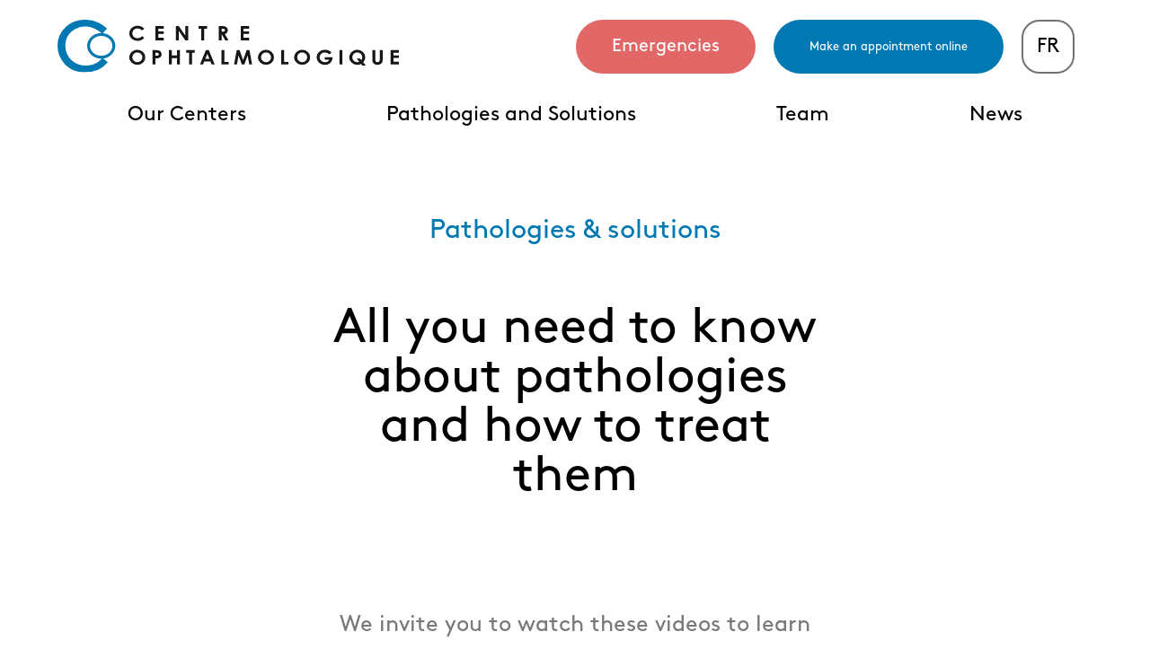

--- FILE ---
content_type: text/html; charset=UTF-8
request_url: http://www.ophtarive.ch/pathologies-solutions_en
body_size: 2554
content:
<!DOCTYPE html>
<html lang="fr">
<head>
    <meta charset="UTF-8">
    <meta name="viewport" content="width=device-width, initial-scale=1.0">
    <meta http-equiv="X-UA-Compatible" content="ie=edge">
    <meta name="format-detection" content="telephone=no">
        <link rel="stylesheet" href="http://www.ophtarive.ch/themes/demo/assets/css/main.css">
    <link rel="stylesheet" href="http://www.ophtarive.ch/themes/demo/assets/css/header.css">
    <link rel="stylesheet" href="http://www.ophtarive.ch/themes/demo/assets/css/footer.css">
    <link rel="stylesheet" href="http://www.ophtarive.ch/themes/demo/assets/css/team.css">    <!--<script src="https://www.google.com/recaptcha/api.js" async defer></script> -->
    <script src="https://ajax.googleapis.com/ajax/libs/jquery/2.2.4/jquery.min.js"></script>

    <script src="/modules/system/assets/js/framework-min.js?v=winter"></script>
    <script src="/modules/system/assets/js/framework.combined-min.js?v=winter"></script>
<link rel="stylesheet" property="stylesheet" href="/modules/system/assets/css/framework.extras-min.css?v=winter">

</head>
<body>

    <header class="header_desktop small-margins">
    
    <a class="header_logo" href="/_en">
        
        <img src="/storage/app/media/Icons/Logo.svg"/>

    </a>

    <nav class="header_nav">
        
        
        <div id="comp" class="nav-link black comp">
            <a class="nav-link black" href="/nos_centres_en">Our Centers</a>
            <div id="subheader" class="subheader">
        
                <a class="nav-link grey" href="/nos_centres_en#rive">Rive</a>
                <a class="nav-link grey" href="/nos_centres_en#cornavin">Gare Cornavin</a>
                <a class="nav-link grey" href="/nos_centres_en#lancy">Lancy</a>
                <a class="nav-link grey" href="/nos_centres_en#vergers">Meyrin</a>
                <a class="nav-link grey" href="/nos_centres_en#tour">Centre Meyrin - La Tour - Bât B11</a>
                <a class="nav-link grey" href="/nos_centres#versoix">Centre Versoix</a>    

                <a class="nav-link clinic grey" href="/geneva-dry-eye-clinic_en">Geneva Dry Eye Clinic</a>    
    
            </div>
        </div>
        <a class="nav-link black" href="/pathologies-solutions_en">Pathologies and Solutions</a>
        <a class="nav-link black" href="/equipe_en">Team</a>
        <a class="nav-link black" href="/actualites_en">News</a>
        
    </nav>

    <!-- A VOIR !!!!! hover des icônes ? -->
    <div class="header_social">
        
        <a id="urgences-bouton" class="button button-medium white" href="/urgences_en">
            Emergencies
        </a>

        <a id="rdv-bouton" class="button button-small white" href="/nos_centres_en">
            Make an appointment online
        </a>

        <a id="langue-bouton-fr" class="l-button black">
            FR
        </a>

    </div>

</header>

<header class="header_mobile small-margins">

    <div class="header_header">
    
        <div class="burger_menu_icon">
        
            <img class="icon_open" src="/storage/app/media/Icons/menu_responsive.svg"/>
            <img class="icon_close" src="/storage/app/media/Icons/croix_menu_responsive.svg"/>
        
        </div>

        <a class="header_logo" href="/">
            
            <img src="/storage/app/media/Icons/Logo.svg"/>
        
        </a>
 
        <div class="header_social">
            
            <a id="urgences-bouton" class="button button-medium white" href="/urgences">
                Urgences
            </a>
    
        </div>
    </div>
    

    <div class="mobile_menu_container">
        <nav class="header_nav">
            
            <a class="nav-link blue" href="/nos_centres_en">Make an appointment online</a>
            <a class="nav-link black" href="/nos_centres_en">Our Centerss</a>
            <a class="nav-link grey" href="/nos_centres_en#rive">Rive</a>
            <a class="nav-link grey" href="/nos_centres_en#cornavin">Gare Cornavin</a>
            <a class="nav-link grey" href="/nos_centres_en#lancy">Lancy</a>
            <a class="nav-link grey" href="/nos_centres_en#vergers">Meyrin</a>
            <a class="nav-link grey" href="/nos_centres_en#tour">Meyrin - La Tour</a>
            <a class="nav-link grey" href="/nos_centres#versoix">Centre Versoix</a>    
            <a class="nav-link grey" href="/geneva-dry-eye-clinic_en">Geneva Dry Eye Clinic</a>
            <a class="nav-link black" href="/pathologies-solutions_en">Pathologies and Solutions</a>
            <a class="nav-link black" href="/equipe_en">Team</a>
            <a class="nav-link black" href="/actualites_en">News</a>
    
            <a id="langue-bouton-fr" class="l-button black">
                FR
            </a>
        </nav>
    
    </div>


</header>
  
    <script src="/modules/system/assets/js/framework-min.js?v=winter"></script>

<section class="team_list  medium-margins">
	<div class="team_list_titles  scroll-reveal scroll-reveal-down scroll-lh">
		
		<h3 class="accueil_h4 blue">Pathologies & solutions</h3>
        <div  class="accueil_h2">
        <p>All you need to know about pathologies and how to treat them</p>

<h2 class="accueil_h2">
	<br>
</h2>		
    	</div>
        <div class="accueil_h5 grey">
        <p class="accueil_h5 grey">We invite you to watch these videos to learn more about the pathologies we encounter and the treatments we provide.</p>		
    	</div>
    	
	</div>
	
	
	<div class="team_content">
        
        <div class="path_wrapper">        
            <div class="path" style="background-image:url('/storage/app/media/photos/photo_actualite.png');">
                <div class="myWrapper" style="position: relative; padding-bottom: 56.25%; height: 0;"><iframe allow="encrypted-media" frameborder="0" type="text/html" src="https://2203-2042.captiv8online.com/animations/embed/one/optom-p-t-l-m?player_width=100%25&player_height=100%25&site_company_language=49&autostart=false" width="100%" height="100%" style="position:absolute;top:0;left:0;width:100%;height:100%;"></iframe></div>
        	</div>
            <div class="pathology_description">	
                <h2 class="accueil_h4">Optomap retinal examination</h2>
                <p class="accueil_h5 grey"></p>
        	</div>
    	</div>

        <div class="path_wrapper">        
            <div class="path" style="background-image:url('/storage/app/media/photos/photo_actualite.png');">
                <div class="myWrapper" style="position: relative; padding-bottom: 56.25%; height: 0;"><iframe allow="encrypted-media" frameborder="0" type="text/html" src="https://2203-2042.captiv8online.com/animations/embed/one/o-t-o-o-t-o?player_width=100%25&player_height=100%25&site_company_language=49&autostart=false" width="100%" height="100%" style="position:absolute;top:0;left:0;width:100%;height:100%;"></iframe></div> 
        	</div>
            <div class="pathology_description">	
                <h2 class="accueil_h4">Myopia</h2>
                <p class="accueil_h5 grey"></p>
        	</div>
    	</div>

        <div class="path_wrapper">        
            <div class="path" style="background-image:url('/storage/app/media/photos/photo_actualite.png');">
                <div class="myWrapper" style="position: relative; padding-bottom: 56.25%; height: 0;"><iframe allow="encrypted-media" frameborder="0" type="text/html" src="https://2203-2042.captiv8online.com/animations/embed/one/glaucoma-iridotomy?player_width=100%25&player_height=100%25&site_company_language=49&autostart=false" width="100%" height="100%" style="position:absolute;top:0;left:0;width:100%;height:100%;"></iframe></div>
        	</div>
            <div class="pathology_description">	
                <h2 class="accueil_h4">Glaucoma: irodotomy</h2>
                <p class="accueil_h5 grey"></p>
        	</div>
    	</div>

        <div class="path_wrapper">        
            <div class="path" style="background-image:url('/storage/app/media/photos/photo_actualite.png');">
                <div class="myWrapper" style="position: relative; padding-bottom: 56.25%; height: 0;"><iframe allow="encrypted-media" frameborder="0" type="text/html" src="https://2203-2042.captiv8online.com/animations/embed/one/u-o-u-t-l-l-d?player_width=100%25&player_height=100%25&site_company_language=49&autostart=false" width="100%" height="100%" style="position:absolute;top:0;left:0;width:100%;height:100%;"></iframe></div>
        	</div>
            <div class="pathology_description">	
                <h2 class="accueil_h4">Subconjunctival hemorrhage</h2>
                <p class="accueil_h5 grey"></p>
        	</div>
    	</div>

        <div class="path_wrapper">        
            <div class="path" style="background-image:url('/storage/app/media/photos/photo_actualite.png');">
                <div class="myWrapper" style="position: relative; padding-bottom: 56.25%; height: 0;"><iframe allow="encrypted-media" frameborder="0" type="text/html" src="https://2203-2042.captiv8online.com/animations/embed/one/intra-vit?player_width=100%25&player_height=100%25&site_company_language=49&autostart=false" width="100%" height="100%" style="position:absolute;top:0;left:0;width:100%;height:100%;"></iframe></div>
        	</div>
            <div class="pathology_description">	
                <h2 class="accueil_h4">Intravitreal injections</h2>
                <p class="accueil_h5 grey"></p>
        	</div>
    	</div>

        <div class="path_wrapper">        
            <div class="path" style="background-image:url('/storage/app/media/photos/photo_actualite.png');">
                <div class="myWrapper" style="position: relative; padding-bottom: 56.25%; height: 0;"><iframe allow="encrypted-media" frameborder="0" type="text/html" src="https://2203-2042.captiv8online.com/animations/embed/one/lids-chalazion?player_width=100%25&player_height=100%25&site_company_language=49&autostart=false" width="100%" height="100%" style="position:absolute;top:0;left:0;width:100%;height:100%;"></iframe></div>
        	</div>
            <div class="pathology_description">	
                <h2 class="accueil_h4">Chalazion eyelid</h2>
                <p class="accueil_h5 grey"></p>
        	</div>
    	</div>

        <div class="path_wrapper">        
            <div class="path" style="background-image:url('/storage/app/media/photos/photo_actualite.png');">
                <div class="myWrapper" style="position: relative; padding-bottom: 56.25%; height: 0;"><iframe allow="encrypted-media" frameborder="0" type="text/html" src="https://2203-2042.captiv8online.com/animations/embed/one/retina-fluorescein-angiography?player_width=100%25&player_height=100%25&site_company_language=49&autostart=false" width="100%" height="100%" style="position:absolute;top:0;left:0;width:100%;height:100%;"></iframe></div>
        	</div>
            <div class="pathology_description">	
                <h2 class="accueil_h4">Retina: fluorescent angiography</h2>
                <p class="accueil_h5 grey"></p>
        	</div>
    	</div>
    	
        <div class="path_wrapper">        
            <div class="path" style="background-image:url('/storage/app/media/photos/photo_actualite.png');">
                <div class="myWrapper" style="position: relative; padding-bottom: 56.25%; height: 0;"><iframe allow="encrypted-media" frameborder="0" type="text/html" src="https://2203-2042.captiv8online.com/animations/embed/one/t-t-u?player_width=100%25&player_height=100%25&site_company_language=49&autostart=false" width="100%" height="100%" style="position:absolute;top:0;left:0;width:100%;height:100%;"></iframe></div>
        	</div>
            <div class="pathology_description">	
                <h2 class="accueil_h4">What is a cataract?</h2>
                <p class="accueil_h5 grey"></p>
        	</div>
    	</div>

	</div>
	
</section>

    <footer class="footer_desktop full-width">

<section class="footer1 small-margins">
    
    <div class="footer_column">
        
        <h3 class="footer-heading black">Our Centers</h3>
        <a class="footer-link grey" href="/nos_centres_en#rive">Rive</a>
        <a class="footer-link grey" href="/nos_centres_en#cornavin">Gare Cornavin</a>
        <a class="footer-link grey" href="/nos_centres_en#lancy">Lancy</a>
        <a class="footer-link grey" href="/nos_centres_en#vergers">Meyrin</a>
        <a class="footer-link grey" href="/nos_centres_en#tour">Centre Meyrin - La Tour - Bât B11</a>
        <a class="footer-link grey" href="/nos_centres#versoix">Centre Versoix</a>
        <a class="footer-link grey" href="/geneva-dry-eye-clinic_en">Geneva Dry Eye Clinic</a>

    </div>

    <div class="footer_column">
        
        <h3 class="footer-heading black">Informations</h3>
        <a class="footer-link grey" href="/pathologies-solutions_en">Pathologies and Solutions</a>
        <a class="footer-link grey" href="/equipe_en">Team</a>
        <a class="footer-link grey" href="/contact_en">Contact</a>

    </div>

    <div class="footer_column">
        
        <h3 class="footer-heading black">Make an appointment</h3>
        <a class="footer-link grey" href="/nos_centres_en">Make an appointment online</a>
        <a class="footer-link grey" href="/urgences_en">Emergencies</a>
        <a class="footer-link grey" href=" https://solutions-visuelles.ch">solutions-visuelles.ch</a>

    </div>

    <div class="footer_column last_column">
        
        <div class="langues">
            <a id="langue-bouton-fr" class="footer-link black square-button">FR</a>
            <a id="langue-bouton-en" class="footer-link black square-button active">EN</a>
        </div>
        <div class="acces">        
            <a class="footer-link black button-medium" href="/medecin-login">Doctor access</a>
        </div>


    </div>


    
</section>
<section class="separator full-width"></section>
<section class="footer-copyrights small-margins">
    <div class="footer_column">
          <a class="footer-link black" href="">Centre ophtalmologique 2023</a>  
    </div>
    <div class="footer_column last_column" style="display:none;">
        <a class="footer-link square-button" href=""><img src="/storage/app/media/Icons/facebook.svg"/></a>
        <a class="footer-link square-button" href=""><img src="/storage/app/media/Icons/linkedin.svg"/></a>
        <a class="footer-link square-button" href=""><img src="/storage/app/media/Icons/youtube.svg"/></a>
    </div>
</section>

</footer>

    <script src="http://www.ophtarive.ch/themes/demo/assets/javascript/header.js"></script>
    <script src="http://www.ophtarive.ch/themes/demo/assets/javascript/gmap.js"></script>
    <script src="http://www.ophtarive.ch/themes/demo/assets/javascript/animations.js"></script>
    

     <!--<script src="https://ajax.googleapis.com/ajax/libs/jquerymobile/1.4.5/jquery.mobile.min.js"></script>
    <script src="https://cdnjs.cloudflare.com/ajax/libs/tiny-slider/2.9.2/min/tiny-slider.js"></script>-->

</body>

</html>

--- FILE ---
content_type: text/css
request_url: http://www.ophtarive.ch/themes/demo/assets/css/main.css
body_size: 2950
content:
/* CSS RESET */

/* http://meyerweb.com/eric/tools/css/reset/ 
   v2.0 | 20110126
   License: none (public domain)
*/

html, body, div, span, applet, object, iframe,
h1, h2, h3, h4, h5, h6, p, blockquote, pre,
a, abbr, acronym, address, big, cite, code,
del, dfn, em, img, ins, kbd, q, s, samp,
small, strike, strong, sub, sup, tt, var,
b, u, i, center,
dl, dt, dd, ol, ul, li,
fieldset, form, label, legend,
table, caption, tbody, tfoot, thead, tr, th, td,
article, aside, canvas, details, embed, 
figure, figcaption, footer, header, hgroup, 
menu, nav, output, ruby, section, summary,
time, mark, audio, video {
	margin: 0;
	padding: 0;
	border: 0;
	font-size: 100%;
	font: inherit;
	vertical-align: baseline;
}
/* HTML5 display-role reset for older browsers */
article, aside, details, figcaption, figure, 
footer, header, hgroup, menu, nav, section {
	display: block;
}
body {
	line-height: 1;
}
ol, ul {
	list-style: none;
}
blockquote, q {
	quotes: none;
}
blockquote:before, blockquote:after,
q:before, q:after {
	content: '';
	content: none;
}
table {
	border-collapse: collapse;
	border-spacing: 0;
}

/* Golbal sizing, for sections */

html, body {
    
    width:100%;
    
    }
    
.full-width {
    
    width:100%;
    box-sizing:border-box;
    
    }

.small-margins {
    
    width:90%;
    max-width:1800px;
    margin:auto;
    box-sizing:border-box;
    
    }
    
.medium-margins {
    
    width:90%;
    max-width:1600px;
    margin:auto;
    box-sizing:border-box;
    
    }
    
.big-margins {
    
    width:80%;
    max-width:1600px;
    margin:auto;
    box-sizing:border-box;
    
    }
    
@media only screen and (max-width: 950px) {

.small-margins, .medium-margins, .big-margins {
    
    width:96%;
    
    }
    
}

/* Typography */


@font-face {
font-family: "Brown";
src: url("../fonts/Brown-Regular.otf") format("opentype");
}

@font-face {
font-family: "Brown Bold";
src: url("../fonts/Brown-Bold.otf") format("opentype");
}


a, a:link, a:visited, a:hover, a:active {
    
    text-decoration:none;
    
    }



.black {
    
    color: #000;
    
    }

.blue {
    
    color: #0078B2;
   
    }

.turquoise {
    
    color: #48DBD5;

    }

.white {
    
    color: #fff;
    
    }

.grey {
    
     color: #797979;
    
    }
    
.red {
    
    color: #E26767;
    
    }

.accueil_h1 {
    
    font: normal normal normal 87px/88px Brown;
    
    }

.accueil_h2 {
    
    font: normal normal normal 55px/55px Brown;
    
    }
    

.accueil_h3 {
    
    font: normal normal normal 40px/46px Brown;
        
    }
    
.accueil_h4 {
    
    font: normal normal normal 30px/35px Brown;
    
    }

.accueil_h5 {
    
    font: normal normal normal 25px/35px Brown;
    
    }
    
.accueil_h6 {
    
    font: normal normal normal 23px/27px Brown;
    
    }

.actualite_h1 {
    
    font: normal normal normal 20px/25px Brown;
    
    }

.actualite_h2 {
    
    font: normal normal normal 20px/25px Brown;
    
    }

.centre_h1 {
    
    font: normal normal normal 25px/29px Brown;
    
    }

.centre_h2 {
    
    font: normal normal normal 55px/55px Brown;
    
    }
    
.centre_h3 {
    
    font: normal normal normal 32px/36px Brown;
    text-decoration:none;
    
    }

.centre_h4 {
    
    font: normal normal normal 25px/32px Brown;
    
    }
    


.team_h1 {
    
    font: normal normal normal 37px/42px Brown;
    
    }
    
.team_text {
    
    font: normal normal normal 25px/29px Brown;
    
    }

.team_tag {
    
    font: normal normal normal 16px/18px Brown;
    
    }

.urgences_h1 {
    
    font: normal normal normal 47px/51px Brown;
        
    }

.button {
    
    border-radius:30px;
    height:60px;
    box-sizing:border-box;
    cursor:pointer;
    
    }

.l-button {
    
    font: normal normal normal 22px/26px Brown;
    padding: 15px;
    border: 2px solid #707070;
    border-radius: 20px;
    text-decoration: none;
    height: 60px;
    box-sizing: border-box;
    cursor:pointer;
    
    }

.square-button {
    
    height:58px;
    width:58px;
    background-color:#EAF8FF;
    padding:20px 15px;
    border-radius:20px;
    box-sizing:border-box;
    text-align: center;
    padding-top: 15px;
    cursor:pointer;

    }

.button-big {
    
    font: normal normal normal 24px/28px Brown;    
    text-decoration:none;
    border-radius:30px;
    text-align:center;
    cursor:pointer;
   
    }
    
.button-medium-centre {
    
    font: normal normal normal 20px/23px Brown;
    text-decoration:none;
    border-radius:30px;
    text-align:center;
    cursor:pointer;
    
    }  
    
.button-medium {
    
    font: normal normal normal 20px/23px Brown;
    text-decoration:none;
    padding:18px 40px;
    border-radius:30px;
    text-align:center;
    cursor:pointer;
 
    }     
 
.button-small {
    
    font: normal normal normal 13px/15px Brown;    
    text-decoration:none;
    padding:23px 40px;
    border-radius:30px;
    text-align:center;
    cursor:pointer;
   
    }
    
.dry_h1 {
    
    font: normal normal normal 27px/31px Brown;
    
    }
    
.dry_h2 {
    
    font: normal normal normal 35px/40px Brown;    
    
    }
    
.dry_h3 {
    
    font: normal normal normal 19px/22px Brown;
    
    }

.nav-link {
    
    font: normal normal normal 23px/27px Brown;    
    
    }

.nav-link-small {
    
    font: normal normal normal 16px/18px Brown;    
    
    }

.footer-heading {

    font: normal normal bold 25px/30px Brown;
    margin-bottom:25px;
    
    }
    
.footer-link {

    font: normal normal normal 25px/29px Brown;    
    margin-bottom:17px;
    display:block;
    
    }
    
/* Section DRY */

.dry {
    
    background-size:cover;
    background-position:right;
    max-height:667px;
    
    }
    
.dry_titles {
    
    padding:150px 0px;
    width:55%;
    box-sizing:border-box;
    
    
    }
    
.dry_titles h1, .dry_titles h2, .dry_titles p, .dry_titles div {
    
    margin-bottom:30px;
    
    }

.dry_titles .button-medium {
    
    padding:20px 30px;
    background-color:white;
    border-radius:30px;
    display:inline-block;

    }
    
.dry_titles span {
    
    margin-right:30px;

    }

.dry_titles>div>img {
    
    margin-right:30px;

    }

.dry_content_mobile {
    
    display:none;
    
    }

/* Section NEWS */

.news {
    
    margin-bottom:85px;
    margin-right: 0px !important;
    margin-left: 0px;
    width: 100%;
    max-width: none;
    box-sizing: border-box;
    padding-left: 6vw;

    }
    
.news_title {
    
    margin-bottom:120px;
    
    }
    
.news_title h3 {
    
    margin-bottom:65px;
    
    }
    
.news_slider {
    
    margin-bottom:30px;
    
    }

.news_detail {
    
    width:500px;
    padding-right:40px;
    box-sizing:border-box;
    cursor:pointer;
    
    }

#tns1-item0, #tns1-item1, #tns1-item2, #tns1-item3  {
    
    transform: translateY(200px);
    transition: transform 1s, opacity 1s;
    -moz-transition: transform 1s, opacity 1s;
    -webkit-transition: transform 1s, opacity 1s;
    
    }
    
.news_detail>img {
    
    width:100%;
    height:370px;
    object-fit:cover;
    margin-bottom:50px;
    border-radius:30px;
    
    }    

.actualite_button {
    
    margin-top:30px;
    text-decoration:none;
    display:flex;
    align-items:center;
    
    }
    
.actualite_button img {

    width:12px;
    object-fit:cover;
    margin-left:25px;
    
    }

.progress_bar {
    
    display:flex;
    justify-content:flex-start;
    margin-right:8%;

    
    }

.progress_bar_part {
    
    height:0px;
    border-top:solid 1px #eee;
    width:20%;
    
    }

.progress_bar_part.tns-nav-active {

    border-top:solid 2px #bbb;    
    
    }
    
.news_buttons {
    
    margin-top:30px;
    display:flex;
    flex-wrap:wrap;
    justify-content:space-between;
    align-items:center;
    margin-right:8%;
    
    }
    
.news_buttons .button-medium {
    
    padding:20px 30px;
    border:1px solid #707070;
    border-radius:30px;

    }
    
.news_buttons span {
    
    margin-right:30px;

    }

.news_buttons>div>img {
    
    margin-right:30px;

    }
    
/* Animations */

.scroll-reveal-down {
    
    transform: translateY(200px);
    opacity:0;
    transition: transform 1s, opacity 1s;
    -moz-transition: transform 1s, opacity 1s;
    -webkit-transition: transform 1s, opacity 1s;
    
    }

.scroll-lh .accueil_h1, .scroll-lh .accueil_h3, .scroll-lh .accueil_h5, .scroll-lh .accueil_h6, .scroll-lh .accueil_h4, .scroll-lh .accueil_h2, .scroll-lh .centre_h1,  .scroll-lh .centre_h2,  .scroll-lh .centre_h3,  .scroll-lh .centre_h4, .scroll-lh .urgences_h1 {

    line-height:100px !important;
    
    transition: line-height 1s;
    -moz-transition: line-height 1s;
    -webkit-transition: line-height 1s;
    
    }

.scroll-lh-final .accueil_h1 {
    
    line-height:88px !important;
    
    }

.scroll-lh-final .accueil_h5 {
    
    line-height:35px !important;
    
    }

.scroll-lh-final .accueil_h3 {
    
    line-height:46px !important;
    
    }
    

.scroll-lh-final .accueil_h6 {
    
    line-height:27px !important;
    
    }

.scroll-lh-final .accueil_h4 {
    
    line-height:34px !important;
    
    }
    

.scroll-lh-final .accueil_h2 {
    
    line-height:55px !important;
    
    }

.scroll-lh-final .centre_h1 {
    
    line-height:29px !important;
    
    }
    
.scroll-lh-final .centre_h2 {
    
    line-height:55px !important;
    
    }

.scroll-lh-final .centre_h3 {
    
    line-height:36px !important;
    
    }
    
.scroll-lh-final .centre_h4 {
    
    line-height:32px !important;
    
    }

.scroll-lh-final .urgences_h1 {
    
    line-height:51px !important;
    
    }

.scroll-reveal-right {
    
    transform: translateX(200px);
    transition: transform 1s, opacity 1s;
    -moz-transition: transform 1s, opacity 1s;
    -webkit-transition: transform 1s, opacity 1s;

    }

.active {

    transform: translateX(0) !important;    
    transform: translateY(0) !important;
    opacity: 1 !important;
    
    }

@media only screen and (max-width: 950px) {


.accueil_h1 {
    
    font: normal normal normal 39px/39px Brown;
    word-break: break-all;
    
    }

.accueil_h2 {
    
    font: normal normal normal 26px/26px Brown;
    
    }
    
.accueil_h3 {
    
    font: normal normal normal 19px/22px Brown;
        
    }
    
.accueil_h4 {
    
    font: normal normal normal 17px/20px Brown;
    
    }

.accueil_h5 {
    
    font: normal normal normal 17px/20px Brown;
    
    }
    
.accueil_h6 {
    
    font: normal normal normal 15px/17px Brown;
    
    }

.actualite_h1 {
    
    font: normal normal normal 19px/22px Brown;
    
    }

.actualite_h2 {
    
    font: normal normal normal 13px/15px Brown;
    
    }

.centre_mobile_heading {
    
    font: normal normal normal 21px/25px Brown;    
    
    }

.centre_h1 {
    
    font: normal normal normal 21px/25px Brown;
    
    }

.centre_h2 {
    
    font: normal normal normal 28px/33px Brown;
    
    }
    
/*.centre_h3 {
    
    font: normal normal normal 32px/36px Brown;
    
    }

.centre_h4 {
    
    font: normal normal normal 25px/32px Brown;
    
    }*/
    


.team_h1 {
    
    font: normal normal normal 25px/29px Brown;
    
    }
    
.team_text {
    
    font: normal normal normal 17px/20px Brown;
    
    }

.team_tag {
    
    font: normal normal normal 13px/15px Brown;
    
    }

.urgences_h1 {
    
    font: normal normal normal 29px/32px Brown;
        
    }

.scroll-lh-final .accueil_h1 {
    
    line-height:39px !important;
    
    }

.scroll-lh-final .accueil_h5 {
    
    line-height:20px !important;
    
    }

.scroll-lh-final .accueil_h3 {
    
    line-height:22px !important;
    
    }
    

.scroll-lh-final .accueil_h6 {
    
    line-height:17px !important;
    
    }

.scroll-lh-final .accueil_h4 {
    
    line-height:20px !important;
    
    }
    

.scroll-lh-final .accueil_h2 {
    
    line-height:26px !important;
    
    }

.scroll-lh-final .centre_h1 {
    
    line-height:25px !important;
    
    }
    
.scroll-lh-final .centre_h2 {
    
    line-height:33px !important;
    
    }

.scroll-lh-final .centre_h3 {
    
    line-height:36px !important;
    
    }
    
.scroll-lh-final .centre_h4 {
    
    line-height:32px !important;
    
    }

.scroll-lh-final .urgences_h1 {
    
    line-height:32px !important;
    
    }

.button {
    
    height:48px;
    
    }
    
.l-button {
    
    font: normal normal normal 22px/22px Brown;
    
    }

.button-big {
    
    font: normal normal normal 19px/22px Brown;    
    padding:17px 35px;
    
    }
    
.button-medium-centre {
    
    font: normal normal normal 16px/18px Brown;
    padding:17px 35px;
    
    }  

.button-medium {
    
    font: normal normal normal 13px/15px Brown;
    padding:17px 35px;
    
    }     
 
.button-small {
    
    font: normal normal normal 7px/7px Brown; 
    padding:17px 35px;
    
    }
    
.dry_h1 {
    
    font: normal normal normal 21px/25px Brown;
    
    }

.dry_h2 {
    
    font: normal normal normal 20px/23px Brown;   
    
    }
    
.dry_h3 {
    
    font: normal normal normal 17px/20px Brown;
    
    }

.nav-link {
    
    font: normal normal normal 22px/26px Brown;    
    
    }

.nav-link-small {
    
    font: normal normal normal 11px/12px Brown;    
    
    }

.footer-heading {

    font: normal normal bold 20px/24px Brown;    
    
    }
    
.footer-link {

    font: normal normal normal 20px/23px Brown;    
    
    }
}   
    
@media only screen and (max-width: 950px) {

/* Section DRY */

.dry {
    
    box-shadow: inset 0 0 0 2000px rgba(255, 255, 255, 0.7);
    background-image:none !important;
    
    }
    
.dry_titles {
    
    padding:100px 0px;
    width:75%;
    
    }
    

.dry_titles .button-medium {
    
    padding:10px 20px;
    border: 1px solid black;
    
    }
    
.dry_titles span {
    
    margin-right:20px;

    }

.dry_titles>div>img {
    
    margin-right:20px;

    }

.dry_content_mobile {
    
    display:block;
    height:25vh;
    background-size: cover;
    background-position: right;
    
    }

/* Section NEWS */

.news {
    
    margin-bottom: 35px;
    
    }
    
.news_title {
    
    margin-bottom:60px;
    text-align:center;
    
    }
    
.news_title h3 {
    
    margin-bottom:35px;
    
    }
    
.news_slider {
    
    margin-bottom:20px;
    
    }

.news_detail {
    
    width:300px;
    
    }
    
.news_detail>img {
    
    aspect-ratio: 1 / 0.9 ;
    height:auto; 
    margin-bottom:20px;
    
    }    

.actualite_button {
    
    margin-top:20px;
    
    }
    
.actualite_button img {

    width:9px;
    margin-left:15px;
    
    }

    
.news_buttons {
    
    margin-top:20px;
    
    }
    
.news_buttons .button-medium {
    
    padding:15px 20px;

    }
    
.news_buttons span {
    
    margin-right:20px;

    }

.news_buttons>div>img {
    
    margin-right:20px;

    }



}

--- FILE ---
content_type: text/css
request_url: http://www.ophtarive.ch/themes/demo/assets/css/header.css
body_size: 879
content:
/* DESKTOP */

.header_desktop {
    
    height:auto;
    padding-top:22px;
    padding-bottom:28px;
    display:flex;
    flex-wrap:wrap;
    justify-content:space-between;
    margin-bottom:70px;
    
    }
    
.header_logo {
        
    width:20%;
    box-sizing:border-box;
    padding-right:20px;
        
    }
    
.header_logo img {
    
    width:100%;
    max-width:380px;
    
    }
    
.header_nav {
        
    min-width:40%;
    display:flex;
    flex-wrap:wrap;
    justify-content:space-around;
    align-items:center;
        
    }
  
.nav-link {
    
    text-decoration:none;
    
    }

#urgences-bouton {
    
    background-color:#E26767;
    display:inline-block;
    
    }

#rdv-bouton {
    
    background-color:#0078B2;
    
    }
    
.header_social {
        
    width:35%;
    min-width:300px;
    display:flex;
    flex-wrap:wrap;
    justify-content:flex-end;
        
    }
    
.header_social a {
    
    margin-right:20px;    
    
    }

.header_mobile {

    display:none;

    }

#comp {
    
    height: 100%;
    display: flex;
    align-items: center;
    
    }

.subheader a {
    
    margin-right:0px;
    margin-bottom:20px;
    
    }

.clinic {
    
    border-top:1px solid #ccc;
    padding-top:20px;
    
    }

.subheader {
    
    display:none;
    padding:30px;
    width: 300px;
    box-sizing: border-box;
    background-color: white;
    position: absolute;
    z-index:30;
    border-radius:30px;
    box-shadow: 0px 3px 6px #00000029;
    


    }
    
.subheader a {
    
    display:block;
    
    }
    
/* RESPONSIVE */

@media only screen and (max-width: 1855px) {

.header_logo , .header_social {
    
    width:50%;
    
    }


.header_nav {
 
     width:100%;
     order:3;
     padding-top:30px;

    }

}

@media only screen and (max-width: 1100px) {

    .header_desktop {

        display:none;

        }

     .header_mobile {

        display:block;
        padding-top:20px;
        margin-bottom:20px;

        }
    
    .header_header {
        
        display:flex;
        
        }
    
    .mobile_menu_container {
        
        display:none;
        
        }
    
    
    .burger_menu_icon {
            
        width:10%;
        margin-top: 8px;

        }
    
    .burger_menu_icon img {
        
        width:25px;
        
        }
        
    .icon_close {
        
        display:none;
        height:18px;
        
        }
        
    .header_logo {
            
        width:70%;
        text-align:center;
        
        }

    .header_logo img {
        
        height:30px;
        
        }
        
    .header_social {
            
        width:20%;
        min-width:0px;
        
        }
        


    #urgences-bouton {
        
        font-size:11px;
        line-height:12px;
        padding: 8px 25px;
        height:31px;
        margin-right:0px;
        
        }
    
    .mobile_menu_container {
        
        text-align:center;
        margin-top:90px;
        padding-bottom:50px;
        
        }
    
    .mobile_menu_container a.nav-link {
        
        width:100%;
        margin-bottom:30px;
        margin-right:0px;
        
        }

}

--- FILE ---
content_type: text/css
request_url: http://www.ophtarive.ch/themes/demo/assets/css/footer.css
body_size: 537
content:
footer {
    
    border-top:1px solid #707070;
    
    }

.footer1 {
    
    display:flex;
    flex-wrap:wrap;
    padding-top:110px;
    padding-bottom:60px;
    
    }

.footer1 .footer_column {
    
    width:25%;
    padding-right:30px;
    box-sizing:border-box;

    }
    
.footer1 .last_column {
    
    display:flex;
    flex-direction:column;
    justify-content:space-between;

    }
    
.langues {
 
    display:flex;
    justify-content:flex-end;   
    
    }

.langues .square-button {
    
    margin-left:20px;
    
    }
    
.langues .active {
    
    background-color:black;
    color:white;
    
    }    
    
.acces {
    
    text-align:right;
    
    }

.acces a {

    background-color:#EAF8FF;
    display:inline-block;
    
    }

.footer-link {
    
    text-decoration:none;
    
    }

.separator {
    
    height:0px;
    border-top:1px solid #707070;    
    
    }
    
.footer-copyrights {
    
    padding-top:50px;
    padding-bottom:50px;
    display:flex;
    flex-wrap:wrap;
    justify-content:space-between;
    
    }

.footer-copyrights .footer_column {
    
    width:30%;
    box-sizing:border-box;    
    }
    
.footer-copyrights .last_column {
    
    display:flex;
    justify-content:flex-end;

    }

.footer-copyrights .last_column a {
    
    margin-left:20px;
    
    }

/* RESPONSIVE */

@media only screen and (max-width: 1100px) {



.footer1 .footer_column {
    
    width:100%;
    box-sizing:border-box;
    margin-top:50px;

    
    }

.footer1 .last_column {
    
    display:block;

    }
    
.langues {
 
    justify-content:flex-start;   
    
    }
    
.acces {
    
    text-align:left;
    
    }

.footer-copyrights .footer_column {
    
    width:100%;

    }
    
.footer-copyrights .last_column {
    
    justify-content:flex-start;

    }

}

--- FILE ---
content_type: text/css
request_url: http://www.ophtarive.ch/themes/demo/assets/css/team.css
body_size: 1287
content:
/* Pour les pages 'Team' et 'Pathologies et solutions' */

.team_list_titles {
    
    margin-left:25%;
    margin-right:25%;
    text-align:center;
    margin-bottom:120px;
    
    }
    
.team_list_titles h3, .team_list_titles h2 {
    
    margin-bottom:65px;
    
    }

.team_content {
    
    display:flex;
    flex-wrap:wrap;
    justify-content:center;
    
    }

.doc {
    
    width:30%;
    box-sizing:border-box;
    margin-right:30px;
    
    }

.doc_image {
    
    background-size:cover;
    border-radius:30px;
    aspect-ratio:2.75/3;    
    
    }

.doc .button-small, .path .button-small {
    
    padding:20px 30px;
    background-color:#fff;
    border-radius:30px;
    display:inline-block;
    position:relative;
    left:20px;
    top:-80px;
    cursor:pointer;
    font: normal normal normal 18px/22px Brown;
    
    }

.doc .button-small img {
    
    display:none;
    
    }


.path .button-small {
    
    top:340px;
    
    }
    
.doc span, .path span {
    
    margin-right:15px;

    }

.doc>div>img, .path>div>img {
    
    margin-right:30px;

    }

.doc_detail {
    
    display:none;
    flex-wrap:wrap;
    width:65%;
    padding:60px 80px 60px 80px;
    border-radius:30px;
    box-shadow: 0px 3px 6px #00000029;
    position:absolute;
    background-color:rgba(255,255,255,0.95);
    z-index:30;
    margin-right:30px;
    
    transform: translateY(1000px);
    transition: transform 1s, opacity 1s;
    -moz-transition: transform 1s, opacity 1s;
    -webkit-transition: transform 1s, opacity 1s;
        
    }
    
.doc_detail.active_ {

    transform: translateY(-550px);
    opacity: 1;
    
    }    

.doc_detail .left {
    
    width:35%;
    
    }

.doc_detail .left img {
    
    width:95%;
    height:450px;
    object-fit:cover;
    border-radius:30px;
    
    }

.doc_detail .right {
    
    width:65%;
    box-sizing:border-box;
    padding-left:40px;    
    
    }

.doc_titre {
    
    display:flex;
    margin-top:50px;
    justify-content:space-between;
    flex-wrap: wrap;
    
    }    

.doc_titre h1 {
    
    display:block;
    margin-top:15px;
    width:100%;
    
    } 

.lieux {
    
    display:flex;
    justify-content:flex-start;
    margin-top:18px;
    
    
    }   

.doc_detail .button-small {
    
    padding:12px 18px;
    border:none;
    border-radius:30px;
    display:inline-block;
    margin-right:10px;
    font: normal normal normal 20px/25px Brown;
    color:white;
    background-color:#0078b2;
    cursor:default !important;

    }

.doc_detail p.team_text {
    
    white-space: pre-line;
    
    }

.doc_titre, .right h2 {
    
    margin-bottom:50px;    
    
    } 

.path_wrapper {
    
    width:30%;
    box-sizing:border-box;
    margin-right:30px;
    margin-bottom:30px;
    max-width:700px;
    
    }
    
.path {
    
    margin-bottom:40px;
    
    }
    
.pathology_description h2 {
    
    margin-bottom:40px;
    
    }
    
@media only screen and (max-width: 1150px) {

    .doc {
        
        width:45%;
        margin-right:30px;
        margin-bottom:10px;
        
        }

    .path_wrapper {
    
        width:45%;
    
        }
}


@media only screen and (max-width: 950px) {


    .team_list_titles {
        
        margin-left:0%;
        margin-right:0%;
        margin-bottom:60px;
        
        }
        
    .team_list_titles h3, .team_list_titles h2 {
        
        margin-bottom:35px;
        
        }
    
    .doc {
        
        margin-right:5px;
        margin-left:5px;
        
        }
    
    .doc .button-small {
        
        padding:10px 20px;
        position:relative;
        left:10px;
        top:-40px;
        font: normal normal normal 13px/15px Brown;
        text-align:center;

        }

    .doc .button-small img {
        
        display:none;
        
        }
        
    .doc span { 

        margin-right:0px;
        
        }
    
    .path span {
        
        margin-right:20px;
    
        }
    
    .doc>div>img, .path>div>img {
        
        margin-right:20px;
    
        }
    
    .doc_detail {
        
        width:100%;
        padding:30px 40px;
        box-sizing: border-box;
        left:0px !important;
        
        }
    
    .doc_detail .left {
        
        width:100%;
        
        }
    
    .doc_detail .left img {
        
        width:100%;
        height:auto;
        aspect-ratio:1/1;
        
        }
    
    .doc_detail .right {
        
        width:100%;
        padding-left:0px;    
        
        }
    
    .doc_titre {
        
        display:flex;
        flex-wrap:wrap;
        margin-top:20px;
        justify-content:space-between;
        
        }    
    
    
    .doc_detail .button-small {
        
        padding:10px 20px;
        margin-right:10px;
    
        }
    
    .doc_titre, .right h2 {
        
        margin-bottom:30px;    
        
        } 
    
    .path_wrapper {
        
        width:100%;
        margin-right:0px;
        margin-bottom:40px;
        
        }
        
    .path {
        
        margin-bottom:40px;
        
        }
        
    .pathology_description h2 {
        
        margin-bottom:20px;
        font: normal normal normal 20px/24px Brown !important;
        
        }

    .path .button-small {
        
        padding:10px 20px;
        position:relative;
        left:10px;
        top:390px;        
        
        }
    
}

@media only screen and (max-width: 450px) {

        
    .path .button-small {

        top:250px;        
        
        }

    .doc .button-small {
        
        top:-20px;

        }
}

--- FILE ---
content_type: image/svg+xml
request_url: http://www.ophtarive.ch/storage/app/media/Icons/croix_menu_responsive.svg
body_size: 490
content:
<svg xmlns="http://www.w3.org/2000/svg" width="15.479" height="16.366" viewBox="0 0 15.479 16.366">
  <g id="Groupe_506" data-name="Groupe 506" transform="translate(-19.769 -28.817)">
    <line id="Ligne_15" data-name="Ligne 15" x2="14.018" y2="15" transform="translate(20.5 29.5)" fill="none" stroke="#0078b2" stroke-width="2"/>
    <line id="Ligne_16" data-name="Ligne 16" y1="15" x2="14.018" transform="translate(20.5 29.5)" fill="none" stroke="#0078b2" stroke-width="2"/>
  </g>
</svg>


--- FILE ---
content_type: application/javascript
request_url: http://www.ophtarive.ch/themes/demo/assets/javascript/animations.js
body_size: 625
content:
/* Pour l'animation de la page 'Accueil' */

const element1 = document.querySelector('#bandeau_team1');
if (element1){
    const observer1 = new IntersectionObserver(entries => {
      element1.classList.toggle( 'animate1', entries[0].isIntersecting );
    });
    
    observer1.observe( element1 );
};

const element2 = document.querySelector('#bandeau_team2');
if (element2){

    const observer2 = new IntersectionObserver(entries => {
      element2.classList.toggle( 'animate2', entries[0].isIntersecting );
    });
    
    observer2.observe( element2 );

};

const element3 = document.querySelector('#bandeau_team3');
if (element3){

    const observer3 = new IntersectionObserver(entries => {
      element3.classList.toggle( 'animate3', entries[0].isIntersecting );
    });
    
    observer3.observe( element3 );

};

let elements = document.querySelectorAll(".scroll-reveal");

let elements_delay = document.querySelectorAll(".scroll-reveal-delay");

const observer = new IntersectionObserver(entries => {
  
  entries.forEach((entry) => {
      
  if (entry.isIntersecting) {
        setTimeout(function(){entry.target.classList.add('active');}, 50);
        setTimeout(function(){entry.target.classList.add('scroll-lh-final');}, 50);
        return; // if we added the class, exit the function
      }

    });
});

const observer_delay = new IntersectionObserver(entries => {
  
  entries.forEach((entry) => {
      
  if (entry.isIntersecting) {
        if (typeof entry.target.id != 'undefined') {
            var index = entry.target.id.substring(entry.target.id.length - 1);
            if (index >= '0' && index <= '9'){
                index = parseInt(index) ;
                if (index <= 3) {
                    
                    setTimeout(function(){entry.target.classList.add( 'active');}, index*200) ;
                    
                } else {
                
                    setTimeout(function(){entry.target.classList.add( 'active');}, 0) ;
                
                }
                return
              }
    } else {
        
    setTimeout(function(){entry.target.classList.add( 'active');}, 0) ;
    
    }
  }
    });
});

for (let element of elements) {

    observer.observe( element );

    };

for (let element of elements_delay) {

    observer_delay.observe( element );

    };


--- FILE ---
content_type: image/svg+xml
request_url: http://www.ophtarive.ch/storage/app/media/Icons/menu_responsive.svg
body_size: 588
content:
<svg xmlns="http://www.w3.org/2000/svg" width="24" height="14" viewBox="0 0 24 14">
  <g id="Groupe_471" data-name="Groupe 471" transform="translate(-331.5 -30.715)">
    <line id="Ligne_8" data-name="Ligne 8" x2="24" transform="translate(331.5 31.715)" fill="none" stroke="#454545" stroke-width="2"/>
    <line id="Ligne_9" data-name="Ligne 9" x2="24" transform="translate(331.5 37.715)" fill="none" stroke="#454545" stroke-width="2"/>
    <line id="Ligne_10" data-name="Ligne 10" x2="24" transform="translate(331.5 43.715)" fill="none" stroke="#454545" stroke-width="2"/>
  </g>
</svg>


--- FILE ---
content_type: image/svg+xml
request_url: http://www.ophtarive.ch/storage/app/media/Icons/facebook.svg
body_size: 476
content:
<svg xmlns="http://www.w3.org/2000/svg" width="11.494" height="24.902" viewBox="0 0 11.494 24.902">
  <g id="Groupe_450" data-name="Groupe 450" transform="translate(-17.701 -10.997)">
    <g id="Groupe_456" data-name="Groupe 456">
      <path id="Tracé_281" data-name="Tracé 281" d="M20.309,35.9h5.014V23.342h3.5l.373-4.2H25.323v-2.4c0-.991.2-1.382,1.158-1.382h2.714V11H25.723c-3.732,0-5.414,1.644-5.414,4.789v3.352H17.7V23.4h2.608Z" fill="#141613"/>
    </g>
  </g>
</svg>


--- FILE ---
content_type: image/svg+xml
request_url: http://www.ophtarive.ch/storage/app/media/Icons/youtube.svg
body_size: 721
content:
<svg xmlns="http://www.w3.org/2000/svg" width="25.764" height="18.152" viewBox="0 0 25.764 18.152">
  <g id="Groupe_454" data-name="Groupe 454" transform="translate(-10.566 -14.371)">
    <g id="Groupe_457" data-name="Groupe 457">
      <path id="Tracé_286" data-name="Tracé 286" d="M35.792,17.206a3.241,3.241,0,0,0-2.278-2.293c-2.01-.542-10.066-.542-10.066-.542s-8.057,0-10.066.542A3.241,3.241,0,0,0,11.1,17.206a33.976,33.976,0,0,0-.538,6.241,33.991,33.991,0,0,0,.538,6.242,3.24,3.24,0,0,0,2.278,2.292c2.009.542,10.066.542,10.066.542s8.056,0,10.066-.542a3.24,3.24,0,0,0,2.278-2.292,33.991,33.991,0,0,0,.538-6.242,33.976,33.976,0,0,0-.538-6.241M20.813,27.278V19.617l6.734,3.83Z" fill="#141613"/>
    </g>
  </g>
</svg>


--- FILE ---
content_type: application/javascript
request_url: http://www.ophtarive.ch/themes/demo/assets/javascript/header.js
body_size: 890
content:
$(".icon_open").click(function(){
    
   $(".mobile_menu_container").css("display", "block"); 
   $(".icon_open").hide(); 
   $(".icon_close").show(); 
    
    
    });
    
$(".icon_close").click(function(){
    
   $(".mobile_menu_container").css("display", "none"); 
   $(".icon_open").show(); 
   $(".icon_close").hide(); 
    
    
    });

$(".comp").hover(
    
    function(e){

        var pos = $(e.target).offset().left;
        
        $(".subheader").offset({ top: 80, left: pos }); 
        $(".subheader").css("display", "block"); 
    
    },

    function(e){
    
        $(".subheader").offset({ top: 0, left: 0 }); 
        $(".subheader").css("display", "none");
    
    });
    
/* Pour les boutons */

$(".button, .l-button, .square-button, .button-big, .button-medium, .button-medium-centre, .button-small, .centre_detail, .news_detail").click(function(e){
    
    var ref = $(e.target).closest(".button, .l-button, .square-button, .button-big, .button-medium, .button-medium-centre, .button-small, .centre_detail, .news_detail").attr("data-link");
    
    if (e.target.id === "langue-bouton-en") { 
        
        if ( window.location.href.indexOf('#') > 0) {

            ref = window.location.href.substring( 0, window.location.href.indexOf('#')) + '_en'
        
        } else {
            
            ref = window.location.href + '_en'
            
            }
        
        };
        
    if (e.target.id === "langue-bouton-fr") { ref = window.location.href.replace('_en', '')};
    
    
    if (ref !== undefined){
        
        window.location.href = ref ;
        
        };
    
    });



/* Pour la page 'Nos centres' */

$(".horaires").click(
    
    function(e){$(e.target).closest(".centre").find(".address_only").toggle(0);}
    
    );

    
    
$(document).click(function(e){
    
    if ( $(e.target).parents('.popup').length || $(e.target).hasClass('popup')   ){
        
        return 'nothing';
        
        };

    if ( $(e.target).parents('.popup_click').length || $(e.target).hasClass('popup_click')  ){
        
        $(e.target).closest(".centre").next(".popup").toggle(0);
        $(e.target).closest(".centre").next(".popup_centre").css('top', $(e.target).position().top - 400).css('left', 0);
        $(e.target).closest(".centre").next(".popup_centre").toggle(0) ;
        setTimeout(
            function(){
            $(e.target).next(".centre").next(".popup").hide(0);
            //$(e.target).next(".centre").next(".popup_centre").offset({top:0 , left:0});
            $(e.target).next(".centre").next(".popup_centre").hide(0)            
            }, 
             "10000");
        
        } else {
    
        $(".popup").hide(0);
        //$(".popup_centre").offset({top:0 , left:0});
        $(".popup_centre").hide(0);
        
        }

    if ( $(e.target).parents('.popup_click2').length || $(e.target).hasClass('popup_click2')  ){
        
        $(e.target).closest(".centre_clic").next(".popup").toggle(0);
        setTimeout(function(){$(e.target).next(".centre_clic").next(".popup").hide(0)} , "10000");
        
        } else {
    
        $(".popup2").hide(0);
        
        }
    
    });
        

/* Pour la page 'Medecins login' */

$(document).ready(function(){

    $("#userSigninLogin").val("medecin1");
    $("#userSigninLogin").parent().css("display", "none");

   });



--- FILE ---
content_type: image/svg+xml
request_url: http://www.ophtarive.ch/storage/app/media/Icons/linkedin.svg
body_size: 784
content:
<svg xmlns="http://www.w3.org/2000/svg" width="20.649" height="20.659" viewBox="0 0 20.649 20.659">
  <g id="Groupe_452" data-name="Groupe 452" transform="translate(-13.123 -11.957)">
    <g id="Groupe_455" data-name="Groupe 455">
      <rect id="Rectangle_251" data-name="Rectangle 251" width="4.263" height="13.773" transform="translate(13.533 18.842)" fill="#141613"/>
      <path id="Tracé_283" data-name="Tracé 283" d="M15.644,17.04A2.542,2.542,0,1,0,13.123,14.5a2.532,2.532,0,0,0,2.521,2.542" fill="#141613"/>
      <path id="Tracé_284" data-name="Tracé 284" d="M24.611,25.386c0-1.936.891-3.09,2.6-3.09,1.568,0,2.321,1.108,2.321,3.09v7.23h4.243V23.9c0-3.689-2.091-5.472-5.011-5.472a4.8,4.8,0,0,0-4.15,2.275V18.843h-4.09V32.616h4.09Z" fill="#141613"/>
    </g>
  </g>
</svg>


--- FILE ---
content_type: image/svg+xml
request_url: http://www.ophtarive.ch/storage/app/media/Icons/Logo.svg
body_size: 8449
content:
<svg xmlns="http://www.w3.org/2000/svg" width="388.87" height="60.836" viewBox="0 0 388.87 60.836">
  <g id="Groupe_2" data-name="Groupe 2" transform="translate(-142.078 -246.063)">
    <g id="Groupe_1" data-name="Groupe 1" transform="translate(142.078 246.063)">
      <path id="Tracé_1" data-name="Tracé 1" d="M207.883,276.242c0-7.55-6.142-13.8-14.049-14.709l4.6-5.376a39.694,39.694,0,0,0-10.234-7.009,33.473,33.473,0,0,0-14.72-3.085c-8.735,0-16.468,2.862-22.289,8.551a29.44,29.44,0,0,0-9.116,21.42,31.794,31.794,0,0,0,7.713,20.769c5.74,6.644,13.666,10.094,23.551,10.094a36.45,36.45,0,0,0,14.86-2.943A26.812,26.812,0,0,0,198.59,296l.688-.879-5.253-4.194C201.844,289.944,207.883,283.735,207.883,276.242Zm-34.016,22.8a22.479,22.479,0,0,1-22.852-22.514c0-4.239.618-8.1,2.561-11.475a21.764,21.764,0,0,1,8.287-8.123,24.6,24.6,0,0,1,22.261-.717,62.529,62.529,0,0,1,8.193,5.214c-.159-.006-.313-.012-.472-.012-8.844,0-16.035,6.653-16.035,14.828s7.191,14.831,16.035,14.831c.219,0,.44-.009.66-.017C187.565,296.8,181.193,299.04,173.867,299.04Zm17.978-11.273c-7.018,0-12.734-5.169-12.734-11.525s5.716-11.523,12.734-11.523,12.738,5.171,12.738,11.523S198.871,287.767,191.845,287.767Z" transform="translate(-142.078 -246.063)" fill="#0078b2"/>
    </g>
    <path id="Tracé_2" data-name="Tracé 2" d="M270.1,258.821l-2.319,2.107a7.329,7.329,0,0,0-5.321-2.385,5.87,5.87,0,0,0-4.2,1.626,5.324,5.324,0,0,0-1.708,4.012,5.72,5.72,0,0,0,.756,2.946,5.281,5.281,0,0,0,2.142,2.022,6.448,6.448,0,0,0,3.075.735,6.566,6.566,0,0,0,2.635-.516,9.387,9.387,0,0,0,2.625-1.869l2.247,2.236a12.45,12.45,0,0,1-3.646,2.49,10.39,10.39,0,0,1-3.917.695,9.26,9.26,0,0,1-6.643-2.456,8.907,8.907,0,0,1-1.409-10.7,8.6,8.6,0,0,1,3.373-3.1,9.886,9.886,0,0,1,4.728-1.172,10.271,10.271,0,0,1,4.146.868A9.87,9.87,0,0,1,270.1,258.821Z" transform="translate(-29.278 -2.482)" fill="#161615"/>
    <path id="Tracé_3" data-name="Tracé 3" d="M293.431,256.051h9.5v3.092h-6.213v3h6.213v3.036h-6.213v4.367h6.213v3.1h-9.5Z" transform="translate(-39.866 -2.631)" fill="#161615"/>
    <path id="Tracé_4" data-name="Tracé 4" d="M325.267,256.051h3.179l7.448,10.923V256.051h3.314v16.6h-3.187l-7.44-10.887V272.65h-3.315Z" transform="translate(-48.251 -2.631)" fill="#161615"/>
    <path id="Tracé_5" data-name="Tracé 5" d="M360.167,256.051h9.621v3.115h-3.171V272.65h-3.363V259.166h-3.087Z" transform="translate(-57.443 -2.631)" fill="#161615"/>
    <path id="Tracé_6" data-name="Tracé 6" d="M391.321,256.051h3.511a12.054,12.054,0,0,1,4.106.493,4.151,4.151,0,0,1,1.968,1.629,4.812,4.812,0,0,1,.745,2.7,4.451,4.451,0,0,1-.822,2.737,5.006,5.006,0,0,1-2.479,1.665l4.124,7.379h-3.623l-3.914-7.029h-.3v7.029h-3.312Zm3.312,6.488h1.039a4.2,4.2,0,0,0,2.176-.4,1.457,1.457,0,0,0,.6-1.312,1.555,1.555,0,0,0-.3-.945,1.615,1.615,0,0,0-.789-.577,6.258,6.258,0,0,0-1.818-.176h-.909Z" transform="translate(-65.649 -2.631)" fill="#161615"/>
    <path id="Tracé_7" data-name="Tracé 7" d="M425.352,256.051h9.5v3.092h-6.212v3h6.212v3.036h-6.212v4.367h6.212v3.1h-9.5Z" transform="translate(-74.613 -2.631)" fill="#161615"/>
    <path id="Tracé_8" data-name="Tracé 8" d="M262.315,293.206a8.862,8.862,0,0,1,6.355,2.551,8.282,8.282,0,0,1,2.658,6.217,8.2,8.2,0,0,1-2.625,6.148,9.4,9.4,0,0,1-12.876-.066,8.553,8.553,0,0,1-1.387-10.517,8.753,8.753,0,0,1,3.322-3.166A9.26,9.26,0,0,1,262.315,293.206Zm-.033,3.092a5.607,5.607,0,0,0-4.065,1.6,5.444,5.444,0,0,0-1.647,4.075,5.211,5.211,0,0,0,2.073,4.353,5.862,5.862,0,0,0,3.7,1.254,5.526,5.526,0,0,0,4.014-1.624,5.659,5.659,0,0,0-.01-8.017A5.577,5.577,0,0,0,262.281,296.3Z" transform="translate(-29.278 -12.417)" fill="#161615"/>
    <path id="Tracé_9" data-name="Tracé 9" d="M288.932,293.771h3.516a12.072,12.072,0,0,1,4.111.5,4.139,4.139,0,0,1,1.989,1.623,4.846,4.846,0,0,1,.728,2.692,4.392,4.392,0,0,1-.952,2.89,4.987,4.987,0,0,1-2.586,1.6,15.555,15.555,0,0,1-3.491.26v7.029h-3.314Zm3.314,6.488H293.3a6.012,6.012,0,0,0,1.729-.169,1.528,1.528,0,0,0,.763-.562,1.588,1.588,0,0,0,.278-.944,1.5,1.5,0,0,0-.781-1.4,4.686,4.686,0,0,0-2.107-.326h-.935Z" transform="translate(-38.681 -12.566)" fill="#161615"/>
    <path id="Tracé_10" data-name="Tracé 10" d="M314.267,293.771h3.36v6.263h5.811v-6.263h3.35v16.6h-3.35v-7.277h-5.811v7.277h-3.36Z" transform="translate(-45.354 -12.566)" fill="#161615"/>
    <path id="Tracé_11" data-name="Tracé 11" d="M341.245,293.771h9.621v3.115h-3.171V310.37h-3.363V296.886h-3.087Z" transform="translate(-52.459 -12.566)" fill="#161615"/>
    <path id="Tracé_12" data-name="Tracé 12" d="M369.108,293.771h3.36l6.694,16.6h-3.444l-1.361-3.419h-7.1l-1.417,3.419h-3.444Zm1.7,4.4-2.336,5.7h4.657Z" transform="translate(-58.03 -12.566)" fill="#161615"/>
    <path id="Tracé_13" data-name="Tracé 13" d="M395.548,293.771h3.311v13.586h4.828v3.013h-8.14Z" transform="translate(-66.763 -12.566)" fill="#161615"/>
    <path id="Tracé_14" data-name="Tracé 14" d="M418.145,293.771h3.228l4.037,11.576,4.072-11.576h3.225l2.921,16.6h-3.2l-1.867-10.481-3.7,10.481h-2.921l-3.666-10.481-1.91,10.481h-3.23Z" transform="translate(-71.921 -12.566)" fill="#161615"/>
    <path id="Tracé_15" data-name="Tracé 15" d="M461.355,293.206a8.86,8.86,0,0,1,6.355,2.551,8.282,8.282,0,0,1,2.658,6.217,8.2,8.2,0,0,1-2.625,6.148,9.4,9.4,0,0,1-12.876-.066,8.551,8.551,0,0,1-1.386-10.517,8.746,8.746,0,0,1,3.321-3.166A9.265,9.265,0,0,1,461.355,293.206Zm-.033,3.092a5.607,5.607,0,0,0-4.065,1.6,5.444,5.444,0,0,0-1.646,4.075,5.211,5.211,0,0,0,2.073,4.353,5.862,5.862,0,0,0,3.7,1.254,5.526,5.526,0,0,0,4.014-1.624,5.658,5.658,0,0,0-.01-8.017A5.575,5.575,0,0,0,461.322,296.3Z" transform="translate(-81.704 -12.417)" fill="#161615"/>
    <path id="Tracé_16" data-name="Tracé 16" d="M487.99,293.771H491.3v13.586h4.828v3.013H487.99Z" transform="translate(-91.111 -12.566)" fill="#161615"/>
    <path id="Tracé_17" data-name="Tracé 17" d="M517.28,293.206a8.862,8.862,0,0,1,6.355,2.551,8.282,8.282,0,0,1,2.658,6.217,8.2,8.2,0,0,1-2.625,6.148,9.4,9.4,0,0,1-12.876-.066,8.553,8.553,0,0,1-1.387-10.517,8.753,8.753,0,0,1,3.322-3.166A9.26,9.26,0,0,1,517.28,293.206Zm-.033,3.092a5.607,5.607,0,0,0-4.065,1.6,5.445,5.445,0,0,0-1.647,4.075,5.211,5.211,0,0,0,2.074,4.353,5.861,5.861,0,0,0,3.7,1.254,5.525,5.525,0,0,0,4.014-1.624,5.658,5.658,0,0,0-.01-8.017A5.577,5.577,0,0,0,517.246,296.3Z" transform="translate(-96.434 -12.417)" fill="#161615"/>
    <path id="Tracé_18" data-name="Tracé 18" d="M559.709,296.331l-2.334,2.2a7.049,7.049,0,0,0-5.165-2.234,6.057,6.057,0,0,0-4.3,1.624,5.211,5.211,0,0,0-1.736,3.95,5.349,5.349,0,0,0,1.8,4.073,6.288,6.288,0,0,0,4.443,1.67,5.672,5.672,0,0,0,2.9-.687,4.917,4.917,0,0,0,1.9-2.155h-5.043V301.8h8.757l.023.7a7.844,7.844,0,0,1-1.182,4.132,8.082,8.082,0,0,1-3.067,2.977,9.075,9.075,0,0,1-4.412,1.028,10.2,10.2,0,0,1-4.836-1.123,8.431,8.431,0,0,1-3.36-3.2,8.594,8.594,0,0,1-1.236-4.479,8.108,8.108,0,0,1,2.283-5.732,9.209,9.209,0,0,1,7.054-2.9,11.208,11.208,0,0,1,4.247.8A9.727,9.727,0,0,1,559.709,296.331Z" transform="translate(-105.563 -12.417)" fill="#161615"/>
    <path id="Tracé_19" data-name="Tracé 19" d="M578.137,293.771h3.288v16.6h-3.288Z" transform="translate(-114.855 -12.566)" fill="#161615"/>
    <path id="Tracé_20" data-name="Tracé 20" d="M609.2,307.8l3.028,3.735H608.3l-1.539-1.889a9.052,9.052,0,0,1-4.254,1A8.866,8.866,0,0,1,596,308.06a8.549,8.549,0,0,1-1.389-10.517,8.826,8.826,0,0,1,3.322-3.166,9.219,9.219,0,0,1,4.543-1.172,8.872,8.872,0,0,1,6.365,2.551A8.567,8.567,0,0,1,609.2,307.8Zm-2.071-2.551a5.577,5.577,0,0,0,1.052-3.293,5.416,5.416,0,0,0-1.67-4.006,5.544,5.544,0,0,0-4.039-1.647,5.637,5.637,0,0,0-4.088,1.6,5.445,5.445,0,0,0-1.647,4.075,5.207,5.207,0,0,0,2.076,4.353,5.881,5.881,0,0,0,3.687,1.254,5.656,5.656,0,0,0,2.226-.442l-3.117-3.824h3.955Z" transform="translate(-118.875 -12.417)" fill="#161615"/>
    <path id="Tracé_21" data-name="Tracé 21" d="M628.952,293.771h3.327V304.5a5.346,5.346,0,0,0,.253,1.961,1.984,1.984,0,0,0,.84.919,2.744,2.744,0,0,0,1.414.345,2.852,2.852,0,0,0,1.509-.383,2.054,2.054,0,0,0,.876-.975,6.943,6.943,0,0,0,.243-2.26v-10.34h3.324v9.9a13.766,13.766,0,0,1-.294,3.475,4.895,4.895,0,0,1-1.131,1.874,5.265,5.265,0,0,1-1.923,1.335,6.77,6.77,0,0,1-2.532.436,6.371,6.371,0,0,1-3.3-.829,4.921,4.921,0,0,1-2-2.076,10.475,10.475,0,0,1-.606-4.216Z" transform="translate(-128.24 -12.566)" fill="#161615"/>
    <path id="Tracé_22" data-name="Tracé 22" d="M657.1,293.771h9.5v3.091H660.39v3H666.6V302.9H660.39v4.366H666.6v3.1h-9.5Z" transform="translate(-135.654 -12.566)" fill="#161615"/>
  </g>
</svg>


--- FILE ---
content_type: application/javascript
request_url: http://www.ophtarive.ch/themes/demo/assets/javascript/gmap.js
body_size: 1406
content:
var geocoder;
var map;
var service;
var infowindow;


function initialize() {
    geocoder = new google.maps.Geocoder();
    var latlng = new google.maps.LatLng(46.2023553, 6.1540548);
    var mapOptions = {
      zoom: 13,
      center: latlng
        }
    map = new google.maps.Map(document.getElementById('gmap'), mapOptions);
}

function codeAddress() {

    initialize();
    $(".col2.rive").css("display", "none");
    $(".col2.cornavin").css("display", "none");
    $(".col2.lancy").css("display", "none");
    $(".col2.vergers").css("display", "none");
    $(".col2.tour").css("display", "none");

    var address = document.getElementById('loc_query').value;
    geocoder.geocode( { 'address': address}, function(results, status) {
      if (status == 'OK') {
        /*map.setCenter(results[0].geometry.location);*/
        findPlaces(results[0].geometry.location);
        /*var marker = new google.maps.Marker({
            map: map,
            position: results[0].geometry.location
        });*/
      } else {
        alert('Nous sommes désolés, mais nous ne sommes pas parvenus à trouver l\'adresse indiquée. Pouvez-vous ré-essayer en suivant le schéma : rue, no, code postal, localité ?');
      }
    });
}

function findPlaces(center) {

    var origin = new google.maps.LatLng(center.lat(), center.lng());
    var rive = new google.maps.LatLng( 46.2023553, 6.1540548 );
    var cornavin = new google.maps.LatLng( 46.210730, 6.143340 );
    var lancy = new google.maps.LatLng( 46.1866595, 6.124633999999999 );
    var vergers = new google.maps.LatLng( 46.2308034, 6.066406799999999 );
    var tour = new google.maps.LatLng( 46.23045983565546, 6.0645421441779135 );

    
    var service = new google.maps.DistanceMatrixService();

    service.getDistanceMatrix(
    
      {
        origins: [origin],
        destinations: [rive, cornavin, lancy, vergers, tour],
        travelMode:'DRIVING',
      }, callback);
        
        
}

function callback(response, status) {

    var rive = new google.maps.LatLng( 46.2023553, 6.1540548 );
    var cornavin = new google.maps.LatLng( 46.210730, 6.143340 );
    var lancy = new google.maps.LatLng( 46.1866595, 6.124633999999999 );
    var vergers = new google.maps.LatLng( 46.2308034, 6.066406799999999 );
    var tour = new google.maps.LatLng( 46.23045983565546, 6.0645421441779135 );


    var distances = {};
    var results = response.rows[0].elements;
    results.forEach( function (value, i) {
    
      distances[i] = value.distance.value
    
    });
    
    var dist = distances[0];
    var nearest_index = 0
    if (dist > distances[1]) { dist = distances[1] ; nearest_index = 1 }
    if (dist > distances[2]) { dist = distances[2] ; nearest_index = 2 }
    if (dist > distances[3]) { dist = distances[3] ; nearest_index = 3 }
    if (dist > distances[4]) { dist = distances[4] ; nearest_index = 4 }
    
    if (nearest_index === 0) {
    
        $(".col2.rive").css("display", "block");
        $(".col2.rive .horaires2").html((distances[0]/1000).toFixed(1) + " km");
        map.setCenter(rive);
        var marker = new google.maps.Marker({
            map: map,
            position: rive
        });

        
    } else if (nearest_index == 1) {
    
        $(".col2.cornavin").css("display", "block");
        $(".col2.cornavin .horaires2").html((distances[0]/1000).toFixed(1) + " km");
        map.setCenter(cornavin);
        var marker = new google.maps.Marker({
            map: map,
            position: cornavin
        });    
        
    } else if (nearest_index == 2) {
    
        $(".col2.lancy").css("display", "block");
        $(".col2.lancy .horaires2").html((distances[0]/1000).toFixed(1) + " km");
        map.setCenter(lancy);
        var marker = new google.maps.Marker({
            map: map,
            position: lancy
        });
    
    } else if (nearest_index == 3) {
    
        $(".col2.vergers").css("display", "block");
        $(".col2.vergers .horaires2").html((distances[0]/1000).toFixed(1) + " km");
        map.setCenter(vergers);
        var marker = new google.maps.Marker({
            map: map,
            position: vergers
        });    
    } else if (nearest_index == 4) {

        
        $(".col2.tour").css("display", "block");
        $(".col2.tour .horaires2").html((distances[0]/1000).toFixed(1) + " km");
        map.setCenter(tour);
        var marker = new google.maps.Marker({
            map: map,
            position: tour
        }); 
    }
    


    $(".centre_proche").css("display", "block");
    setTimeout(function(){$(".centre_proche")[0].classList.add( 'active_');} , "100");
    document.querySelector('header').scrollIntoView({
        behavior: 'smooth'
        });

};

$("#loc_query").on('keypress',function(e) {
    if(e.which == 13) {
        codeAddress(); 
    }
});

$(document).click(function(e){
    
    if ($(e.target).parents('#centre_proche').length){
        
        return 'nothing';
        
        };
    
    if ($(".centre_proche").css("display") == "block"){
        
        $(".centre_proche").css("display", "none");
        
        }    
    
    });

